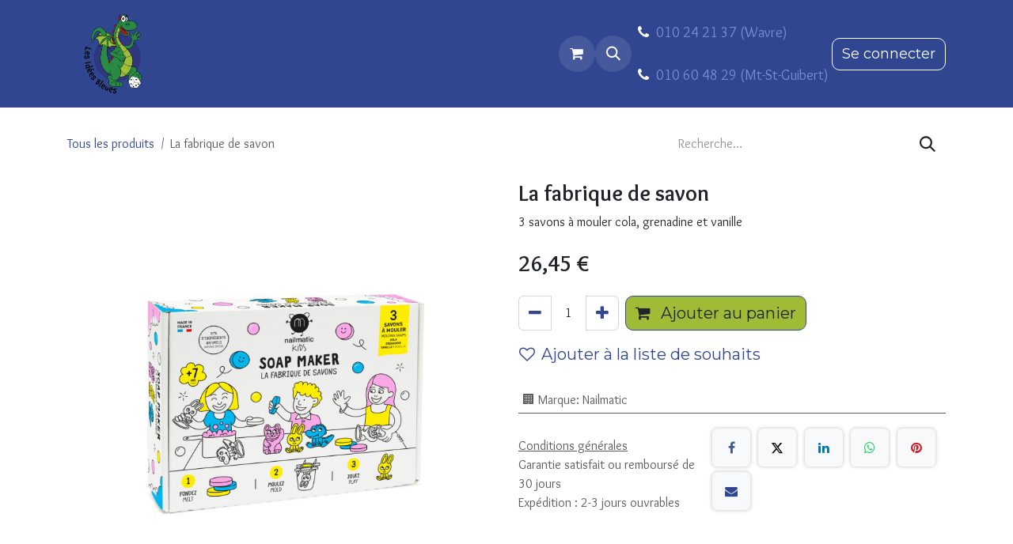

--- FILE ---
content_type: text/html; charset=utf-8
request_url: https://www.lesideesbleues.be/shop/404spmaker-la-fabrique-de-savon-40820
body_size: 11800
content:

        

<!DOCTYPE html>
<html lang="fr-BE" data-website-id="1" data-main-object="product.template(40820,)" data-add2cart-redirect="2">
    <head>
        <meta charset="utf-8"/>
        <meta http-equiv="X-UA-Compatible" content="IE=edge"/>
        <meta name="viewport" content="width=device-width, initial-scale=1"/>
        <meta name="generator" content="Odoo"/>
            
        <meta property="og:type" content="website"/>
        <meta property="og:title" content="La fabrique de savon"/>
        <meta property="og:site_name" content="Les Idées Bleues"/>
        <meta property="og:url" content="https://www.lesideesbleues.be/shop/404spmaker-la-fabrique-de-savon-40820"/>
        <meta property="og:image" content="https://www.lesideesbleues.be/web/image/product.template/40820/image_1024?unique=333091e"/>
        <meta property="og:description"/>
            
        <meta name="twitter:card" content="summary_large_image"/>
        <meta name="twitter:title" content="La fabrique de savon"/>
        <meta name="twitter:image" content="https://www.lesideesbleues.be/web/image/product.template/40820/image_1024?unique=333091e"/>
        <meta name="twitter:description"/>
        
        <link rel="canonical" href="https://www.lesideesbleues.be/shop/404spmaker-la-fabrique-de-savon-40820"/>
        
        <link rel="preconnect" href="https://fonts.gstatic.com/" crossorigin=""/>
        <title>La fabrique de savon | Les Idées Bleues</title>
        <link type="image/x-icon" rel="shortcut icon" href="/web/image/website/1/favicon?unique=8d58ff4"/>
        <link rel="preload" href="/web/static/src/libs/fontawesome/fonts/fontawesome-webfont.woff2?v=4.7.0" as="font" crossorigin=""/>
        <link type="text/css" rel="stylesheet" href="/web/assets/1/05e79de/web.assets_frontend.min.css"/>
        <script id="web.layout.odooscript" type="text/javascript">
            var odoo = {
                csrf_token: "dfdd2829bef783f0ba8bc030e56128068b4ca279o1800834189",
                debug: "",
            };
        </script>
        <script type="text/javascript">
            odoo.__session_info__ = {"is_admin": false, "is_system": false, "is_public": true, "is_internal_user": false, "is_website_user": true, "uid": null, "is_frontend": true, "profile_session": null, "profile_collectors": null, "profile_params": null, "show_effect": true, "currencies": {"1": {"symbol": "\u20ac", "position": "after", "digits": [69, 2]}, "2": {"symbol": "$", "position": "before", "digits": [69, 2]}}, "quick_login": true, "bundle_params": {"lang": "fr_BE", "website_id": 1}, "test_mode": false, "websocket_worker_version": "18.0-7", "translationURL": "/website/translations", "cache_hashes": {"translations": "cbab82e6342477303296e6187503d726ef33b384"}, "geoip_country_code": "US", "geoip_phone_code": 1, "lang_url_code": "fr_BE"};
            if (!/(^|;\s)tz=/.test(document.cookie)) {
                const userTZ = Intl.DateTimeFormat().resolvedOptions().timeZone;
                document.cookie = `tz=${userTZ}; path=/`;
            }
        </script>
        <script type="text/javascript" defer="defer" src="/web/assets/1/8c39b4c/web.assets_frontend_minimal.min.js" onerror="__odooAssetError=1"></script>
        <script type="text/javascript" defer="defer" data-src="/web/assets/1/43d7865/web.assets_frontend_lazy.min.js" onerror="__odooAssetError=1"></script>
        
        
    </head>
    <body>



        <div id="wrapwrap" class="   ">
            <a class="o_skip_to_content btn btn-primary rounded-0 visually-hidden-focusable position-absolute start-0" href="#wrap">Se rendre au contenu</a>
                <header id="top" data-anchor="true" data-name="Header" data-extra-items-toggle-aria-label="Bouton d&#39;éléments supplémentaires" class="   o_header_fixed" style=" ">
                    
    <nav data-name="Navbar" aria-label="Main" class="navbar navbar-expand-lg navbar-light o_colored_level o_cc d-none d-lg-block shadow-sm ">
        

            <div id="o_main_nav" class="o_main_nav container">
                
    <a data-name="Navbar Logo" href="/" class="navbar-brand logo me-4">
            
            <span role="img" aria-label="Logo of Les Idées Bleues" title="Les Idées Bleues"><img src="/web/image/website/1/logo/Les%20Id%C3%A9es%20Bleues?unique=8d58ff4" class="img img-fluid" width="95" height="40" alt="Les Idées Bleues" loading="lazy"/></span>
        </a>
    
                
    <ul role="menu" id="top_menu" class="nav navbar-nav top_menu o_menu_loading mx-auto">
        
    
    <li role="presentation" class="nav-item">
        <a role="menuitem" href="/shop" class="nav-link ">
            <span>Boutique</span>
        </a>
    </li>
    <li role="presentation" class="nav-item dropdown position-static">
        <a data-bs-toggle="dropdown" href="#" role="menuitem" class="nav-link dropdown-toggle o_mega_menu_toggle  " data-bs-display="static">
            <span>Services</span>
        </a>
            <div data-name="Mega Menu" role="menuitem" class="dropdown-menu o_mega_menu ">
    


<section class="s_mega_menu_odoo_menu pt16 o_colored_level o_cc o_cc1">
        <div class="container">
            <div class="row">
                <div class="col-12 col-lg-3 pt16 pb24 o_colored_level">
                    <h4 class="text-uppercase h5 fw-bold mt-0">Listes</h4>
                    <div class="s_hr pt4 pb16" data-name="Séparateur">
                        <hr class="w-100 mx-auto" style="border-top-width: 2px; border-top-color: var(--primary);">
                    </div>
                    <nav class="nav flex-column">
                        
                        <a href="/liste-anniversaire" class="nav-link px-0" data-name="Menu Item">Liste d'anniversaire</a>
                        
                        <a href="/liste-naissance" class="nav-link px-0" data-name="Menu Item">Liste de naissance</a></nav>
                </div>
                <div class="col-12 col-lg-3 pt16 pb24 o_colored_level">
                    <h4 class="text-uppercase h5 fw-bold mt-0">animatiON</h4>
                    <div class="s_hr pt4 pb16 o_colored_level" data-name="Séparateur">
                        <hr class="w-100 mx-auto" style="border-top-width: 2px; border-top-color: var(--secondary);">
                    </div>
                    <nav class="nav flex-column">
                        <a href="/soiree-jeux" class="nav-link px-0" data-name="Menu Item">Soirée Jeux</a>
                        <a href="/animation-a-domicile" class="nav-link px-0" data-name="Menu Item">Animation à domicile</a>
                        <a href="/services-aux-entreprises" class="nav-link px-0" data-name="Menu Item">Services aux entreprises</a>
                    </nav>
                </div>
                <div class="col-12 col-lg-3 pt16 pb24 o_colored_level">
                    <h4 class="text-uppercase h5 fw-bold mt-0">location</h4>
                    <div class="s_hr pt4 pb16" data-name="Séparateur">
                        <hr class="w-100 mx-auto" style="border-top-width: 2px; border-top-color: var(--primary);">
                    </div>
                    <nav class="nav flex-column">
                        <a href="/location-de-jeux-geants" class="nav-link px-0" data-name="Menu Item">Jeux Géants</a>
                        <a href="/location-jeux" class="nav-link px-0" data-name="Menu Item">Jeux de société</a>
                        <a href="/location-puzzle" class="nav-link px-0" data-name="Menu Item">Puzzle</a>
                        
                        <a href="/box-evolutives" class="nav-link px-0" data-name="Menu Item">Box évolutives</a></nav></div><div class="col-12 col-lg-3 pt16 pb24 o_colored_level"><h4 class="text-uppercase h5 fw-bold mt-0">jeux à (re)découvrir</h4>
                    <div class="s_hr pt4 pb16" data-name="Séparateur">
                        <hr class="w-100 mx-auto" style="border-top-width: 2px; border-top-color: var(--secondary);">
                    </div>
                    <nav class="nav flex-column">
                        
                        <a href="/seconde-vie" class="nav-link px-0" data-name="Menu Item">Seconde Vie</a>
                        <a href="/shop/category/precommande-197" class="nav-link px-0" data-name="Menu Item">Précommande Jeux de Société</a></nav>
                </div>
            </div>
        </div>
        <div class="container-fluid border-top s_mega_menu_odoo_menu_footer">
            <div class="row">
                <div class="col-12 pt8 pb8 o_colored_level">
                    <div class="s_social_media text-center o_not_editable" data-snippet="s_social_media" data-name="Social Media">
                        <h5 class="s_social_media_title d-none">Nous suivre</h5>
                        <a href="/website/social/facebook" class="s_social_media_facebook me-3 ms-3" target="_blank" aria-label="Facebook">
                            <i class="fa fa-2x fa-facebook m-1 o_editable_media"></i>
                        </a>
                        <a href="/website/social/twitter" class="s_social_media_twitter me-3 ms-3" target="_blank" aria-label="X">
                            <i class="fa fa-2x fa-twitter m-1 o_editable_media"></i>
                        </a>
                        <a href="/website/social/linkedin" class="s_social_media_linkedin me-3 ms-3" target="_blank" aria-label="LinkedIn">
                            <i class="fa fa-2x fa-linkedin m-1 o_editable_media"></i>
                        </a>
                        <a href="/website/social/github" class="s_social_media_github me-3 ms-3" target="_blank" aria-label="GitHub">
                            <i class="fa fa-2x fa-github m-1 o_editable_media"></i>
                        </a>
                        <a href="/website/social/youtube" class="s_social_media_youtube me-3 ms-3" target="_blank" aria-label="YouTube">
                            <i class="fa fa-2x fa-youtube m-1 o_editable_media"></i>
                        </a>
                        <a href="/website/social/instagram" class="s_social_media_instagram me-3 ms-3" target="_blank" aria-label="Instagram">
                            <i class="fa fa-2x fa-instagram m-1 o_editable_media"></i>
                        </a>
                        <a href="/website/social/tiktok" class="s_social_media_tiktok me-3 ms-3" target="_blank" aria-label="TikTok">
                            <i class="fa fa-2x fa-tiktok m-1 o_editable_media"></i>
                        </a>
                    </div>
                </div>
            </div>
        </div>
    </section></div>
    </li>
    <li role="presentation" class="nav-item dropdown position-static">
        <a data-bs-toggle="dropdown" href="#" role="menuitem" class="nav-link dropdown-toggle o_mega_menu_toggle  " data-bs-display="static">
            <span>À propos de nous</span>
        </a>
            <div data-name="Mega Menu" role="menuitem" class="dropdown-menu o_mega_menu o_no_parent_editor dropdown-menu-start o_mega_menu_container_size">
    















































<section class="s_mega_menu_little_icons overflow-hidden o_colored_level o_cc o_cc1 pt8">
        <div class="container">
            <div class="row o_grid_mode" data-row-count="5">
    

    

    

    

    

    

                <div class="py-2 d-flex align-items-center o_colored_level o_grid_item g-col-lg-4 g-height-3 col-lg-4" style="grid-area: 1 / 1 / 4 / 5; z-index: 1;">
                    <nav class="nav flex-column">
                        <a href="/le-magasin" class="nav-link px-2 rounded text-wrap" data-name="Menu Item" data-bs-original-title="" title="">
                            <i class="s_mega_menu_little_icons_icon fa fa-eye fa-fw me-2" data-bs-original-title="" title="" aria-describedby="tooltip764056"></i><span style="font-size: 18px;">
                            </span><font class="text-o-color-1"><b><span style="font-size: 18px;">À propos de nous</span></b></font><span style="font-size: 18px;">
                        </span></a><span style="font-size: 18px;">
                        
                        
                    </span><a href="/le-catalogue" class="nav-link px-2 rounded text-wrap" data-name="Menu Item" data-bs-original-title="" title=""><span style="font-size: 18px;">
                            </span><font class="text-o-color-1"><i class="s_mega_menu_little_icons_icon fa fa-tags fa-fw me-2" data-bs-original-title="" title="" aria-describedby="tooltip806907"></i><b><span style="font-size: 18px;">Le Catalogue</span></b></font></a><a href="/blog/les-idees-bleue-1" class="nav-link px-2 rounded text-wrap" data-name="Menu Item" data-bs-original-title="" title=""><span style="font-size: 18px;">
                            </span><font class="text-o-color-1"><i class="s_mega_menu_little_icons_icon fa fa-newspaper-o fa-fw me-2"></i></font><span style="font-size: 18px;">
                            </span><font class="text-o-color-1"><b><span style="font-size: 18px;">Notre blog</span></b></font><span style="font-size: 18px;">
                        </span></a></nav><span style="font-size: 18px;">
                </span></div><span style="font-size: 18px; grid-area: 3 / 1 / 4 / 13; z-index: 2;" class="o_grid_item g-col-lg-12 g-height-1 col-lg-12"><font class="bg-o-color-3">​</font></span>
                
            <div class="p-4 s_mega_menu_gray_area o_colored_level o_grid_item g-height-4 g-col-lg-6 g-height-5 bg-white col-lg-6" style="z-index: 4; grid-area: 1 / 5 / 6 / 11;">
                    <h4><font class="text-o-color-5"><span style="font-size: 36px;">L'équipe​</span></font></h4>
                    <p class="text-muted">
                        <span style="font-size: 18px;"><font class="text-o-color-1">Découvrez l'équipe qui se cache derrière notre magasin et</font><font class="text-o-color-1 bg-o-color-3">​</font><font class="text-o-color-1"> qui travaille avec passion pour vous offrir les meilleurs produits et services.</font></span>
                    <br></p>
                    <a href="/l-equipe" class="btn btn-primary" data-bs-original-title="" title="">Découvrez notre é<font class="bg-o-color-5">​</font>q<font class="bg-o-color-5">​</font>uipe<font class="bg-o-color-1">​</font><font class="bg-o-color-1">​</font></a>
                </div><div class="py-2 d-flex align-items-center o_colored_level o_grid_item g-height-1 g-col-lg-3 col-lg-3" style="z-index: 3; grid-area: 4 / 1 / 5 / 4;"><span style="font-size: 18px;">
                    </span><nav class="nav flex-column"><span style="font-size: 18px;">
                        </span><span style="font-size: 18px;">
                        </span><a href="/blog/les-idees-bleue-1/agenda-30" class="nav-link px-2 rounded text-wrap" data-name="Menu Item" data-bs-original-title="" title=""><br></a>
                        
                    </nav>
                </div></div>
        </div>
    </section></div>
    </li>
                
    </ul>
                
                <ul class="navbar-nav align-items-center gap-2 flex-shrink-0 justify-content-end ps-3">
                    
        
            <li class=" divider d-none"></li> 
            <li class="o_wsale_my_cart  ">
                <a href="/shop/cart" aria-label="Panier eCommerce" class="o_navlink_background btn position-relative rounded-circle p-1 text-center text-reset">
                    <div class="">
                        <i class="fa fa-shopping-cart fa-stack"></i>
                        <sup class="my_cart_quantity badge bg-primary position-absolute top-0 end-0 mt-n1 me-n1 rounded-pill d-none" data-order-id="">0</sup>
                    </div>
                </a>
            </li>
        
        
            <li class="o_wsale_my_wish d-none  o_wsale_my_wish_hide_empty">
                <a href="/shop/wishlist" class="o_navlink_background btn position-relative rounded-circle p-1 text-center text-reset">
                    <div class="">
                        <i class="fa fa-1x fa-heart fa-stack"></i>
                        <sup class="my_wish_quantity o_animate_blink badge bg-primary position-absolute top-0 end-0 mt-n1 me-n1 rounded-pill">0</sup>
                    </div>
                </a>
            </li>
        
                    
        <li class="">
                <div class="modal fade css_editable_mode_hidden" id="o_search_modal" aria-hidden="true" tabindex="-1">
                    <div class="modal-dialog modal-lg pt-5">
                        <div class="modal-content mt-5">
    <form method="get" class="o_searchbar_form s_searchbar_input " action="/website/search" data-snippet="s_searchbar_input">
            <div role="search" class="input-group input-group-lg">
        <input type="search" name="search" class="search-query form-control oe_search_box border border-end-0 p-3 border-0 bg-light" placeholder="Recherche…" value="" data-search-type="all" data-limit="5" data-display-image="true" data-display-description="true" data-display-extra-link="true" data-display-detail="true" data-order-by="name asc"/>
        <button type="submit" aria-label="Rechercher" title="Rechercher" class="btn oe_search_button border border-start-0 px-4 bg-o-color-4">
            <i class="oi oi-search"></i>
        </button>
    </div>

            <input name="order" type="hidden" class="o_search_order_by" value="name asc"/>
            
    
        </form>
                        </div>
                    </div>
                </div>
                <a data-bs-target="#o_search_modal" data-bs-toggle="modal" role="button" title="Rechercher" href="#" class="btn rounded-circle p-1 lh-1 o_navlink_background text-reset o_not_editable">
                    <i class="oi oi-search fa-stack lh-lg"></i>
                </a>
        </li>
                    
        <li class="">
                <div data-name="Text" class="s_text_block ">
                    <font class="text-o-color-3" style="display: inline-block;">&nbsp;<i class="fa fa-1x fa-fw fa-phone me-1 text-o-color-3"></i><a href="tel:010 24 21 37">010 24 21 37 (Wavre)<br/></a><br/>&nbsp;<i class="fa fa-1x fa-fw fa-phone me-1 text-o-color-3"></i><a href="tel:+3210604829">010 60&nbsp;48&nbsp;29 (Mt-St-Guibert)&nbsp;</a></font>
                </div>
        </li>
                    
                    
                    
            <li class=" o_no_autohide_item">
                <a href="/web/login" class="btn btn-outline-secondary">Se connecter</a>
            </li>
                    
        
        
                    
                </ul>
            </div>
        
    </nav>
    <nav data-name="Navbar" aria-label="Mobile" class="navbar  navbar-light o_colored_level o_cc o_header_mobile d-block d-lg-none shadow-sm ">
        

        <div class="o_main_nav container flex-wrap justify-content-between">
            
    <a data-name="Navbar Logo" href="/" class="navbar-brand logo ">
            
            <span role="img" aria-label="Logo of Les Idées Bleues" title="Les Idées Bleues"><img src="/web/image/website/1/logo/Les%20Id%C3%A9es%20Bleues?unique=8d58ff4" class="img img-fluid" width="95" height="40" alt="Les Idées Bleues" loading="lazy"/></span>
        </a>
    
            <ul class="o_header_mobile_buttons_wrap navbar-nav flex-row align-items-center gap-2 mb-0">
        
            <li class=" divider d-none"></li> 
            <li class="o_wsale_my_cart  ">
                <a href="/shop/cart" aria-label="Panier eCommerce" class="o_navlink_background_hover btn position-relative rounded-circle border-0 p-1 text-reset">
                    <div class="">
                        <i class="fa fa-shopping-cart fa-stack"></i>
                        <sup class="my_cart_quantity badge bg-primary position-absolute top-0 end-0 mt-n1 me-n1 rounded-pill d-none" data-order-id="">0</sup>
                    </div>
                </a>
            </li>
        
        
            <li class="o_wsale_my_wish d-none  o_wsale_my_wish_hide_empty">
                <a href="/shop/wishlist" class="o_navlink_background_hover btn position-relative rounded-circle border-0 p-1 text-reset">
                    <div class="">
                        <i class="fa fa-1x fa-heart fa-stack"></i>
                        <sup class="my_wish_quantity o_animate_blink badge bg-primary position-absolute top-0 end-0 mt-n1 me-n1">0</sup>
                    </div>
                </a>
            </li>
        
                <li class="o_not_editable">
                    <button class="nav-link btn me-auto p-2" type="button" data-bs-toggle="offcanvas" data-bs-target="#top_menu_collapse_mobile" aria-controls="top_menu_collapse_mobile" aria-expanded="false" aria-label="Toggle navigation">
                        <span class="navbar-toggler-icon"></span>
                    </button>
                </li>
            </ul>
            <div id="top_menu_collapse_mobile" class="offcanvas offcanvas-end o_navbar_mobile">
                <div class="offcanvas-header justify-content-end o_not_editable">
                    <button type="button" class="nav-link btn-close" data-bs-dismiss="offcanvas" aria-label="Fermer"></button>
                </div>
                <div class="offcanvas-body d-flex flex-column justify-content-between h-100 w-100">
                    <ul class="navbar-nav">
                        
                        
        <li class="">
    <form method="get" class="o_searchbar_form s_searchbar_input " action="/website/search" data-snippet="s_searchbar_input">
            <div role="search" class="input-group mb-3">
        <input type="search" name="search" class="search-query form-control oe_search_box rounded-start-pill text-bg-light ps-3 border-0 bg-light" placeholder="Recherche…" value="" data-search-type="all" data-limit="0" data-display-image="true" data-display-description="true" data-display-extra-link="true" data-display-detail="true" data-order-by="name asc"/>
        <button type="submit" aria-label="Rechercher" title="Rechercher" class="btn oe_search_button rounded-end-pill bg-o-color-3 pe-3">
            <i class="oi oi-search"></i>
        </button>
    </div>

            <input name="order" type="hidden" class="o_search_order_by" value="name asc"/>
            
    
        </form>
        </li>
                        
    <ul role="menu" class="nav navbar-nav top_menu  ">
        

                            
    <li role="presentation" class="nav-item">
        <a role="menuitem" href="/shop" class="nav-link ">
            <span>Boutique</span>
        </a>
    </li>
    <li role="presentation" class="nav-item dropdown position-static">
        <a data-bs-toggle="dropdown" href="#" role="menuitem" class="nav-link dropdown-toggle o_mega_menu_toggle  d-flex justify-content-between align-items-center" data-bs-display="static">
            <span>Services</span>
        </a>
    </li>
    <li role="presentation" class="nav-item dropdown position-static">
        <a data-bs-toggle="dropdown" href="#" role="menuitem" class="nav-link dropdown-toggle o_mega_menu_toggle  d-flex justify-content-between align-items-center" data-bs-display="static">
            <span>À propos de nous</span>
        </a>
    </li>
                        
    </ul>
                        
        <li class="">
                <div data-name="Text" class="s_text_block mt-2 border-top pt-2 o_border_contrast">
                    <font class="text-o-color-3" style="display: inline-block;">&nbsp;<i class="fa fa-1x fa-fw fa-phone me-1 text-o-color-3"></i><a href="tel:010 24 21 37">010 24 21 37 (Wavre)<br/></a><br/>&nbsp;<i class="fa fa-1x fa-fw fa-phone me-1 text-o-color-3"></i><a href="tel:+3210604829">010 60&nbsp;48&nbsp;29 (Mt-St-Guibert)&nbsp;</a></font>
                </div>
        </li>
                        
                    </ul>
                    <ul class="navbar-nav gap-2 mt-3 w-100">
                        
                        
            <li class=" o_no_autohide_item">
                <a href="/web/login" class="btn btn-outline-secondary w-100 border text-center">Se connecter</a>
            </li>
                        
        
        
                        
                    </ul>
                </div>
            </div>
        </div>
    
    </nav>
    
        </header>
                <main>
                    
            <div itemscope="itemscope" itemtype="http://schema.org/Product" id="wrap" class="js_sale o_wsale_product_page ecom-zoomable zoomodoo-next" data-ecom-zoom-click="1">
                <div class="oe_structure oe_empty oe_structure_not_nearest" id="oe_structure_website_sale_product_1" data-editor-message="DÉPOSEZ DES BLOCS DE CONSTRUCTION ICI POUR LES RENDRE DISPONIBLES POUR TOUS LES PRODUITS"></div>
                <section id="product_detail" class="oe_website_sale container my-3 my-lg-4 " data-view-track="0" data-product-tracking-info="{&#34;item_id&#34;: &#34;3760229899485&#34;, &#34;item_name&#34;: &#34;La fabrique de savon&#34;, &#34;item_category&#34;: &#34;nailmatic&#34;, &#34;currency&#34;: &#34;EUR&#34;, &#34;price&#34;: 26.45}">
                    <div class="row align-items-center">
                        <div class="col d-flex align-items-center order-1 order-lg-0">
                            <ol class="o_wsale_breadcrumb breadcrumb p-0 mb-4 m-lg-0">
                                <li class="o_not_editable breadcrumb-item d-none d-lg-inline-block">
                                    <a href="/shop">
                                        <i class="oi oi-chevron-left d-lg-none me-1" role="presentation"></i>Tous les produits
                                    </a>
                                </li>
                                <li class="o_not_editable breadcrumb-item d-lg-none">
                                    <a class="py-2 py-lg-0" href="/shop">
                                        <i class="oi oi-chevron-left me-1" role="presentation"></i>Tous les produits
                                    </a>
                                </li>
                                <li class="breadcrumb-item d-none d-lg-inline-block active">
                                    <span>La fabrique de savon</span>
                                </li>
                            </ol>
                        </div>
                        <div class="col-lg-4 d-flex align-items-center">
                            <div class="d-flex justify-content-between w-100">
    <form method="get" class="o_searchbar_form s_searchbar_input o_wsale_products_searchbar_form me-auto flex-grow-1 mb-4 mb-lg-0" action="/shop" data-snippet="s_searchbar_input">
            <div role="search" class="input-group me-sm-2">
        <input type="search" name="search" class="search-query form-control oe_search_box border-0 text-bg-light border-0 bg-light" placeholder="Recherche…" data-search-type="products" data-limit="5" data-display-image="true" data-display-description="true" data-display-extra-link="true" data-display-detail="true" data-order-by="name asc"/>
        <button type="submit" aria-label="Rechercher" title="Rechercher" class="btn oe_search_button btn btn-light">
            <i class="oi oi-search"></i>
        </button>
    </div>

            <input name="order" type="hidden" class="o_search_order_by" value="name asc"/>
            
        
        </form>
        <div class="o_pricelist_dropdown dropdown d-none">
            
                <a role="button" href="#" data-bs-toggle="dropdown" class="dropdown-toggle btn btn-light">
                    Promo
                </a>
                <div class="dropdown-menu" role="menu">
                        <a role="menuitem" class="dropdown-item" href="/shop/change_pricelist/1">
                            <span class="switcher_pricelist small" data-pl_id="1">Liste de prix publique</span>
                        </a>
                </div>
            
        </div>
                            </div>
                        </div>
                    </div>
                    <div class="row" id="product_detail_main" data-name="Product Page" data-image_width="50_pc" data-image_layout="carousel">
                        <div class="col-lg-6 mt-lg-4 o_wsale_product_images position-relative" data-image-amount="1">
        <div id="o-carousel-product" class="carousel slide position-sticky mb-3 overflow-hidden" data-bs-ride="true" data-name="Carrousel de produits">
            <div class="o_carousel_product_outer carousel-outer position-relative flex-grow-1">
                <div class="carousel-inner h-100">
                        <div class="carousel-item h-100 active">
        <div class="position-relative d-inline-flex overflow-hidden m-auto w-100">
            <span class="o_ribbon d-none z-1" style=""></span>
            <div name="o_img_with_max_suggested_width" class="d-flex align-items-start justify-content-center w-100 oe_unmovable"><img src="/web/image/product.product/40808/image_1024/%5B404SPMAKER%5D%20La%20fabrique%20de%20savon?unique=d35be87" class="img img-fluid oe_unmovable product_detail_img w-100" alt="La fabrique de savon" loading="lazy"/></div>
        </div>
                        </div>
                </div>
            </div>
        </div>
                        </div>
                        <div id="product_details" class="col-lg-6 mt-md-4">
                            <h1 itemprop="name">La fabrique de savon</h1>
                            <span itemprop="url" style="display:none;">https://www.lesideesbleues.be/shop/404spmaker-la-fabrique-de-savon-40820</span>
                            <span itemprop="image" style="display:none;">https://www.lesideesbleues.be/web/image/product.template/40820/image_1920?unique=333091e</span>
                            <div class="oe_structure" placeholder="Une description détaillée et formatée pour promouvoir votre produit sur cette page. Utilisez &#39;/&#39; pour découvrir d&#39;autres fonctionnalités."><p>3 savons à mouler cola, grenadine et vanille</p></div>
                            <form action="/shop/cart/update" method="POST">
                                <input type="hidden" name="csrf_token" value="dfdd2829bef783f0ba8bc030e56128068b4ca279o1800834189"/>
                                <div class="js_product js_main_product mb-3">
                                    <div>
        <div itemprop="offers" itemscope="itemscope" itemtype="http://schema.org/Offer" class="product_price mt-2 mb-3 d-inline-block ">
            <h3 class="css_editable_mode_hidden">
                <span class="oe_price" style="white-space: nowrap;" data-oe-type="monetary" data-oe-expression="combination_info[&#39;price&#39;]"><span class="oe_currency_value">26,45</span> €</span>
                <span itemprop="price" style="display:none;">26.45</span>
                <span itemprop="priceCurrency" style="display:none;">EUR</span>
                <span style="text-decoration: line-through; white-space: nowrap;" itemprop="listPrice" class="text-muted oe_default_price ms-1 h5 d-none" data-oe-type="monetary" data-oe-expression="combination_info[&#39;list_price&#39;]"><span class="oe_currency_value">26,45</span> €</span>
            </h3>
            <h3 class="css_non_editable_mode_hidden decimal_precision" data-precision="2">
                <span><span class="oe_currency_value">32,00</span> €</span>
            </h3>
        </div>
        <div id="product_unavailable" class="d-none">
            <h3 class="fst-italic">Not Available For Sale</h3>
        </div>
                                    </div>
                                    
                                        <input type="hidden" class="product_id" name="product_id" value="40808"/>
                                        <input type="hidden" class="product_template_id" name="product_template_id" value="40820"/>
                                        <input type="hidden" class="product_category_id" name="product_category_id" value="78"/>
        <ul class="list-unstyled js_add_cart_variants mb-0 flex-column" data-attribute_exclusions="{&#34;exclusions&#34;: {&#34;6746&#34;: []}, &#34;archived_combinations&#34;: [], &#34;parent_exclusions&#34;: {}, &#34;parent_combination&#34;: [], &#34;parent_product_name&#34;: null, &#34;mapped_attribute_names&#34;: {&#34;6746&#34;: &#34;\ud83c\udfe2 Marque: Nailmatic&#34;}}">

                
                <li data-attribute_id="14" data-attribute_name="🏢 Marque" data-attribute_display_type="select" class="variant_attribute d-none">

                    
                    <strong class="attribute_name">🏢 Marque</strong>

                        <select data-attribute_id="14" class="form-select css_attribute_select o_wsale_product_attribute js_variant_change no_variant " name="ptal-6695">
                                <option value="6746" data-attribute-value-id="166" data-value_id="6746" data-value_name="Nailmatic" data-attribute_name="🏢 Marque" selected="True" data-is_single="True">
                                    <span>Nailmatic</span>
                                </option>
                        </select>
                </li>
        </ul>
                                    
                                    <p class="css_not_available_msg alert alert-warning">Cette combinaison n'existe pas.</p>
                                    <div id="o_wsale_cta_wrapper" class="d-flex flex-wrap align-items-center">
                                        
            <div contenteditable="false" class="css_quantity input-group d-inline-flex me-2 mb-2 align-middle">
                <a class="btn btn-link js_add_cart_json" aria-label="Supprimer" title="Supprimer" href="#">
                    <i class="fa fa-minus"></i>
                </a>
                <input type="text" class="form-control quantity text-center" data-min="1" name="add_qty" value="1"/>
                <a class="btn btn-link float_left js_add_cart_json" aria-label="Ajouter" title="Ajouter" href="#">
                    <i class="fa fa-plus"></i>
                </a>
            </div>
                                        <div id="add_to_cart_wrap" class="d-inline-flex align-items-center mb-2 me-auto">
                                            <a data-animation-selector=".o_wsale_product_images" role="button" id="add_to_cart" href="#" class="btn btn-primary js_check_product a-submit flex-grow-1">
                                                <i class="fa fa-shopping-cart me-2"></i>
                                                Ajouter au panier
                                            </a>
                                        </div>
                                        <div id="product_option_block" class="d-flex flex-wrap w-100">
            
                <button type="button" role="button" class="btn btn-link px-0 pe-3 o_add_wishlist_dyn" data-action="o_wishlist" title="Ajouter à la liste de souhaits" data-product-template-id="40820" data-product-product-id="40808">
                    <i class="fa fa-heart-o me-2" role="img" aria-label="Add to wishlist"></i>Ajouter à la liste de souhaits
                </button>
            </div>
                                    </div>
            <div class="availability_messages o_not_editable"></div>
        <div class="o_product_tags o_field_tags d-flex flex-wrap align-items-center gap-2 mb-2 mt-1">
        </div>
                                </div>
                            </form>
                            <div id="contact_us_wrapper" class="d-none oe_structure oe_structure_solo ">
                                <section class="s_text_block" data-snippet="s_text_block" data-name="Text">
                                    <div class="container">
                                        <a class="btn btn-primary btn_cta" href="/contactus">
                                            Contactez-nous
                                        </a>
                                    </div>
                                </section>
                            </div>
                            <div id="product_attributes_simple">
                                <table class="table table-sm text-muted ">
                                        <tr>
                                            <td>
                                                <span>🏢 Marque</span>:
                                                    <span>Nailmatic</span>
                                            </td>
                                        </tr>
                                </table>
                            </div>
                            <div id="o_product_terms_and_share" class="d-flex justify-content-between flex-column flex-md-row align-items-md-end gap-3 mb-3">
            <p class="text-muted mb-0">
                <a href="/terms" class="text-muted"><u>Conditions générales</u></a><br/>
                Garantie satisfait ou remboursé de 30 jours<br/>
Expédition : 2-3 jours ouvrables
            </p>
            <div data-snippet="s_share" data-name="Share" class="s_share text-start o_no_link_popover">
                <h4 class="s_share_title d-none o_default_snippet_text">Partager</h4>
                <a href="https://www.facebook.com/sharer/sharer.php?u={url}" target="_blank" aria-label="Facebook" class="s_share_facebook">
                    <i class="fa fa-facebook rounded shadow-sm"></i>
                </a>
                <a href="https://twitter.com/intent/tweet?text={title}&amp;url={url}" target="_blank" aria-label="X" class="s_share_twitter">
                    <i class="fa fa-twitter rounded shadow-sm"></i>
                </a>
                <a href="https://www.linkedin.com/sharing/share-offsite/?url={url}" target="_blank" aria-label="LinkedIn" class="s_share_linkedin">
                    <i class="fa fa-linkedin rounded shadow-sm"></i>
                </a>
                <a href="https://wa.me/?text={title}" target="_blank" aria-label="WhatsApp" class="s_share_whatsapp">
                    <i class="fa fa-whatsapp rounded shadow-sm"></i>
                </a>
                <a href="https://pinterest.com/pin/create/button/?url={url}&amp;media={media}&amp;description={title}" target="_blank" aria-label="Pinterest" class="s_share_pinterest">
                    <i class="fa fa-pinterest rounded shadow-sm"></i>
                </a>
                <a href="mailto:?body={url}&amp;subject={title}" aria-label="E-mail" class="s_share_email">
                    <i class="fa fa-envelope rounded shadow-sm"></i>
                </a>
            </div></div>
            <input id="wsale_user_email" type="hidden" value=""/>
                        </div>
                    </div>
                </section>
                <div itemprop="description" class="oe_structure oe_empty mt16" id="product_full_description">3 savons à mouler cola, grenadine et vanille</div>
                <div class="oe_structure oe_empty oe_structure_not_nearest mt16" id="oe_structure_website_sale_product_2" data-editor-message="DÉPOSEZ DES BLOCS DE CONSTRUCTION ICI POUR LES RENDRE DISPONIBLES POUR TOUS LES PRODUITS"></div>
            </div>
        
        <div id="o_shared_blocks" class="oe_unremovable"></div>
                </main>
                <footer id="bottom" data-anchor="true" data-name="Footer" class="o_footer o_colored_level o_cc ">
                    <div id="footer" class="oe_structure oe_structure_solo shadow" style="box-shadow: rgba(0, 0, 0, 0.15) 0px 6px 12px 0px inset !important;">
      
      <section class="s_title pb0 pt24" data-name="Title">
        <div class="s_allow_columns container">
          <h4><span class="h2-fs"><b>Contacts</b></span><br/></h4>
        </div>
      </section>
      <section class="s_text_block pb8" data-snippet="s_text_block" data-name="Text">
        <div class="container">
          <div class="row o_grid_mode" data-row-count="3">
            <div class="o_colored_level o_grid_item g-height-3 g-col-lg-4 col-lg-4" style="grid-area: 1 / 1 / 4 / 5; z-index: 2;">
              <p style="text-align: justify;"><font style="vertical-align: inherit;">Les Idées Bleues est un magasin de jeux, jouets et livres pour enfants, ainsi que des jeux de société (pour enfants et adultes). Vous le trouverez à Wavre ou à Mont-Saint-Guibert.<br/></font><em>TVA. BE 0437.434.267</em></p><div class="s_share no_icon_color o_no_link_popover text-center" data-name="Social Media">
                <h5 class="s_share_title d-none">Suivez-nous</h5>
                <a href="/website/social/facebook" class="s_share_github" target="_blank">
                  <i class="fa fa-2x m-1 fa-facebook-square" data-bs-original-title="" title="" aria-describedby="tooltip842367"></i>
                </a>
                <a href="/website/social/youtube" class="s_share_twitter" target="_blank">
                  <i class="fa fa-2x m-1 fa-youtube-play" data-bs-original-title="" title="" aria-describedby="tooltip159278"></i>
                </a>
                <a href="/website/social/instagram" class="s_share_instagram" target="_blank">
                  <i class="fa fa-2x fa-instagram m-1" data-bs-original-title="" title="" aria-describedby="tooltip925984"></i>
                </a>
                <br/>
                <a href="/website/social/linkedin" class="s_share_linkedin" target="_blank" data-bs-original-title="" title="" aria-describedby="tooltip882798"></a></div></div>
            
            <div class="o_colored_level o_grid_item g-col-lg-3 g-height-3 col-lg-3" style="grid-area: 1 / 10 / 4 / 13; z-index: 3;">
              <ul class="list-unstyled mb-2">
                <li>
                  </li>
              </ul>
              
              
            </div>
          <div class="o_colored_level o_grid_item g-height-3 g-col-lg-4 col-lg-4" style="z-index: 4; grid-area: 1 / 5 / 4 / 9;">
              <p class="text-muted" style="text-align: left;"><font style="vertical-align: inherit;"><font style="vertical-align: inherit;" class="text-o-color-4"><strong><u>WAVRE :&nbsp;<br/></u>Ouvert du lundi au samedi de 10h à 18h</strong></font></font></p><ul class="list-unstyled mb-2">
                <li style="text-align: left;"><span class="fa fa-phone fa-fw me-2" data-bs-original-title="" title="" aria-describedby="tooltip107743" style="width: 1.28571em;"></span>&nbsp;<span class="o_force_ltr"><a href="tel://010242137" data-bs-original-title="" title=""><font class="text-o-color-3">010/24.21.37</font></a></span></li>
                <li style="text-align: left;"><span class="fa fa-envelope fa-fw me-2" style="width: 1.28571em;"></span>&nbsp;<a href="mailto:info@lesideesbleues.be"><font class="text-o-color-4">info@lesideesbleues.be</font></a></li><li style="text-align: left;"><span class="fa fa-home"></span>&nbsp; &nbsp;&nbsp;395 chaussée de Louvain, Wavre 1300<font class="text-400"><b></b></font></li></ul></div><div class="o_colored_level o_grid_item g-height-3 g-col-lg-4 col-lg-4" style="z-index: 6; grid-area: 1 / 9 / 4 / 13;">
              <p class="text-muted" style="text-align: left;"><font style="vertical-align: inherit;"><font style="vertical-align: inherit;" class="text-o-color-4"><strong><u>Mont-Saint-Guibert :&nbsp;<br/></u>Ouvert du mercredi au samedi de 10h à 18h</strong></font></font></p><ul class="list-unstyled mb-2">
                <li style="text-align: left;"><span class="fa fa-phone fa-fw me-2" data-bs-original-title="" title="" aria-describedby="tooltip107743" style="width: 1.28571em;"></span>&nbsp;<span class="o_force_ltr"><a href="tel:010/60.48.29" data-bs-original-title="" title=""><font class="text-o-color-3">010/60.48.29</font></a></span></li>
                <li style="text-align: left;"><span class="fa fa-envelope fa-fw me-2" style="width: 1.28571em;"></span>&nbsp;<a href="mailto:info@lesideesbleues.be"><font class="text-o-color-4">info@lesideesbleues.be</font></a></li><li style="text-align: left;"><span class="fa fa-home"></span>&nbsp; &nbsp; 7 Place du sablon, Mt-St-Guibert&nbsp;1435<font class="text-400"><b></b></font></li></ul></div></div>
        </div>
      </section>
    </div>
  <div class="o_footer_copyright o_colored_level o_cc" data-name="Copyright">
                        <div class="container py-3">
                            <div class="row">
                                <div class="col-sm text-center text-sm-start text-muted">
                                    <span class="o_footer_copyright_name me-2 o_editable"><font style="vertical-align: inherit;"><font style="vertical-align: inherit;">Copyright ©Les Idées Bleues</font></font></span>
        
        
                                </div>
                                <div class="col-sm text-center text-sm-end o_not_editable">
        <div class="o_brand_promotion">
        Généré par 
            <a target="_blank" class="badge text-bg-light" href="http://www.odoo.com?utm_source=db&amp;utm_medium=website">
                <img alt="Odoo" src="/web/static/img/odoo_logo_tiny.png" width="62" height="20" style="width: auto; height: 1em; vertical-align: baseline;" loading="lazy"/>
            </a>
        - 
                    Le #1 <a target="_blank" href="http://www.odoo.com/app/ecommerce?utm_source=db&amp;utm_medium=website">Open Source eCommerce</a>
                
        </div>
                                </div>
                            </div>
                        </div>
                    </div>
                </footer>
            </div>
            <script id="tracking_code" async="async" src="https://www.googletagmanager.com/gtag/js?id=G-91ZQ3GR3MM"></script>
            <script id="tracking_code_config">
                window.dataLayer = window.dataLayer || [];
                function gtag(){dataLayer.push(arguments);}
                gtag('consent', 'default', {
                    'ad_storage': 'denied',
                    'ad_user_data': 'denied',
                    'ad_personalization': 'denied',
                    'analytics_storage': 'denied',
                });
                gtag('js', new Date());
                gtag('config', 'G-91ZQ3GR3MM');
                function allConsentsGranted() {
                    gtag('consent', 'update', {
                        'ad_storage': 'granted',
                        'ad_user_data': 'granted',
                        'ad_personalization': 'granted',
                        'analytics_storage': 'granted',
                    });
                }
                    allConsentsGranted();
            </script>
            <script id="plausible_script" name="plausible" defer="defer" data-domain="les-idees-bleues.odoo.com" src="https://download.odoo.com/js/plausi_saas.js"></script>
        
        </body>
</html>